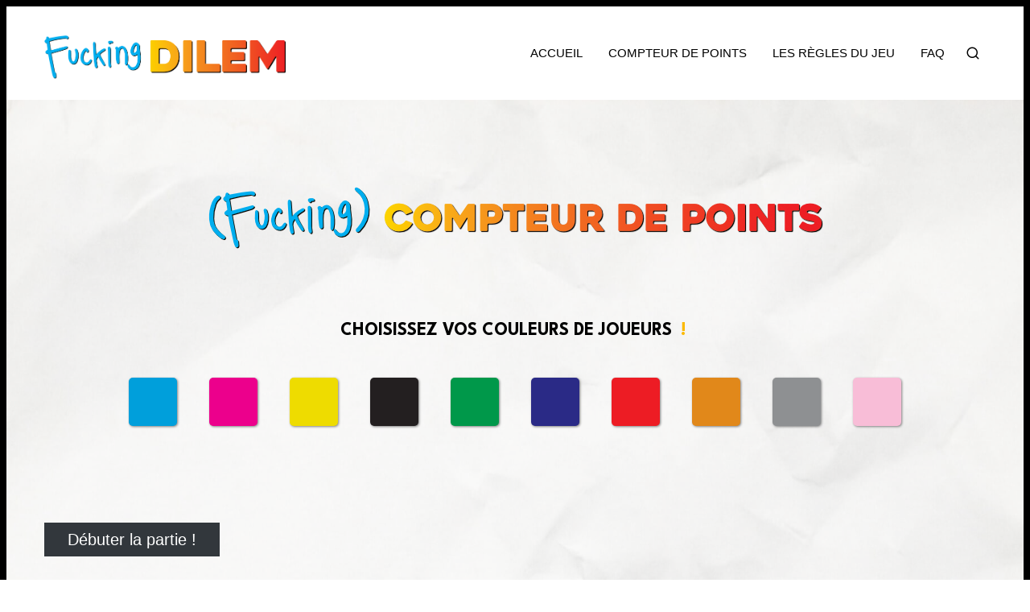

--- FILE ---
content_type: text/html; charset=UTF-8
request_url: https://fucking-dilem.fr/compteur-de-points/
body_size: 20233
content:
<!DOCTYPE html>
<html lang="fr-FR" class="no-js">
<head>
	<meta charset="UTF-8">
	<meta name="viewport" content="width=device-width, initial-scale=1.0">
	<link rel="profile" href="http://gmpg.org/xfn/11">
    
	<!--[if lt IE 9]>
	<script src="https://fucking-dilem.fr/wp-content/themes/fox/js/html5.js"></script>
	<![endif]-->
    
    <script>var et_site_url='https://fucking-dilem.fr';var et_post_id='369';function et_core_page_resource_fallback(a,b){"undefined"===typeof b&&(b=a.sheet.cssRules&&0===a.sheet.cssRules.length);b&&(a.onerror=null,a.onload=null,a.href?a.href=et_site_url+"/?et_core_page_resource="+a.id+et_post_id:a.src&&(a.src=et_site_url+"/?et_core_page_resource="+a.id+et_post_id))}
</script><script>(function(html){html.className = html.className.replace(/\bno-js\b/,'js')})(document.documentElement);</script>
<link rel="dns-prefetch" href="//tracker.wpserveur.net"><meta name='robots' content='index, follow, max-snippet:-1, max-image-preview:large, max-video-preview:-1' />

	<!-- This site is optimized with the Yoast SEO plugin v20.10 - https://yoast.com/wordpress/plugins/seo/ -->
	<title>Compteur de points - Fucking DILEM</title>
	<link rel="canonical" href="https://fucking-dilem.fr/compteur-de-points/" />
	<meta property="og:locale" content="fr_FR" />
	<meta property="og:type" content="article" />
	<meta property="og:title" content="Compteur de points - Fucking DILEM" />
	<meta property="og:description" content="Choisissez vos couleurs de&nbsp;joueurs&nbsp;! + &#8211; + &#8211; + &#8211; + &#8211; + &#8211; + &#8211; + &#8211; + &#8211; + &#8211; + &#8211;" />
	<meta property="og:url" content="https://fucking-dilem.fr/compteur-de-points/" />
	<meta property="og:site_name" content="Fucking DILEM" />
	<meta property="article:modified_time" content="2022-11-16T09:14:14+00:00" />
	<meta property="og:image" content="https://fucking-dilem.fr/wp-content/uploads/2022/11/Logo_compteur-de-points.png" />
	<meta name="twitter:card" content="summary_large_image" />
	<meta name="twitter:label1" content="Durée de lecture estimée" />
	<meta name="twitter:data1" content="4 minutes" />
	<script type="application/ld+json" class="yoast-schema-graph">{"@context":"https://schema.org","@graph":[{"@type":"WebPage","@id":"https://fucking-dilem.fr/compteur-de-points/","url":"https://fucking-dilem.fr/compteur-de-points/","name":"Compteur de points - Fucking DILEM","isPartOf":{"@id":"https://fucking-dilem.fr/#website"},"primaryImageOfPage":{"@id":"https://fucking-dilem.fr/compteur-de-points/#primaryimage"},"image":{"@id":"https://fucking-dilem.fr/compteur-de-points/#primaryimage"},"thumbnailUrl":"https://fucking-dilem.fr/wp-content/uploads/2022/11/Logo_compteur-de-points.png","datePublished":"2022-11-01T15:25:29+00:00","dateModified":"2022-11-16T09:14:14+00:00","inLanguage":"fr-FR","potentialAction":[{"@type":"ReadAction","target":["https://fucking-dilem.fr/compteur-de-points/"]}]},{"@type":"ImageObject","inLanguage":"fr-FR","@id":"https://fucking-dilem.fr/compteur-de-points/#primaryimage","url":"https://fucking-dilem.fr/wp-content/uploads/2022/11/Logo_compteur-de-points.png","contentUrl":"https://fucking-dilem.fr/wp-content/uploads/2022/11/Logo_compteur-de-points.png","width":927,"height":100},{"@type":"WebSite","@id":"https://fucking-dilem.fr/#website","url":"https://fucking-dilem.fr/","name":"Fucking DILEM","description":"Faire des choix vous rendra dingue !                 ","potentialAction":[{"@type":"SearchAction","target":{"@type":"EntryPoint","urlTemplate":"https://fucking-dilem.fr/?s={search_term_string}"},"query-input":"required name=search_term_string"}],"inLanguage":"fr-FR"}]}</script>
	<!-- / Yoast SEO plugin. -->


<meta name="description" content="Choisissez vos couleurs de&nbsp;joueurs&nbsp;! Débuter la partie ! + - + - + - + - + - + - + - + - + - + - Recommencer une nouvelle partie">
<meta name="robots" content="index, follow">
<meta name="googlebot" content="index, follow, max-snippet:-1, max-image-preview:large, max-video-preview:-1">
<meta name="bingbot" content="index, follow, max-snippet:-1, max-image-preview:large, max-video-preview:-1">
<link rel="canonical" href="https://fucking-dilem.fr/compteur-de-points/">
<meta property="og:url" content="https://fucking-dilem.fr/compteur-de-points/">
<meta property="og:site_name" content="Fucking DILEM">
<meta property="og:locale" content="fr_FR">
<meta property="og:type" content="article">
<meta property="article:author" content="">
<meta property="article:publisher" content="">
<meta property="og:title" content="Compteur de points - Fucking DILEM">
<meta property="og:description" content="Choisissez vos couleurs de&nbsp;joueurs&nbsp;! Débuter la partie ! + - + - + - + - + - + - + - + - + - + - Recommencer une nouvelle partie">
<meta property="og:image" content="https://fucking-dilem.fr/wp-content/uploads/2022/11/Logo_compteur-de-points.png">
<meta property="og:image:secure_url" content="https://fucking-dilem.fr/wp-content/uploads/2022/11/Logo_compteur-de-points.png">
<meta property="og:image:width" content="927">
<meta property="og:image:height" content="100">
<meta property="fb:pages" content="">
<meta property="fb:admins" content="">
<meta property="fb:app_id" content="">
<meta name="twitter:card" content="summary">
<meta name="twitter:site" content="">
<meta name="twitter:creator" content="">
<meta name="twitter:title" content="Compteur de points - Fucking DILEM">
<meta name="twitter:description" content="Choisissez vos couleurs de&nbsp;joueurs&nbsp;! Débuter la partie ! + - + - + - + - + - + - + - + - + - + - Recommencer une nouvelle partie">
<meta name="twitter:image" content="https://fucking-dilem.fr/wp-content/uploads/2022/11/Logo_compteur-de-points.png">
<link rel='dns-prefetch' href='//fonts.googleapis.com' />
<link href='https://fonts.gstatic.com' crossorigin rel='preconnect' />
<link rel="alternate" type="application/rss+xml" title="Fucking DILEM &raquo; Flux" href="https://fucking-dilem.fr/feed/" />
<link rel="alternate" type="application/rss+xml" title="Fucking DILEM &raquo; Flux des commentaires" href="https://fucking-dilem.fr/comments/feed/" />
		<!-- This site uses the Google Analytics by MonsterInsights plugin v8.17 - Using Analytics tracking - https://www.monsterinsights.com/ -->
		<!-- Remarque : MonsterInsights n’est actuellement pas configuré sur ce site. Le propriétaire doit authentifier son compte Google Analytics dans les réglages de MonsterInsights.  -->
					<!-- No tracking code set -->
				<!-- / Google Analytics by MonsterInsights -->
		<link rel='stylesheet' id='sbi_styles-css' href='https://fucking-dilem.fr/wp-content/plugins/instagram-feed/css/sbi-styles.min.css' media='all' />
<link rel='stylesheet' id='wp-block-library-css' href='https://fucking-dilem.fr/wp-includes/css/dist/block-library/style.min.css' media='all' />
<link rel='stylesheet' id='classic-theme-styles-css' href='https://fucking-dilem.fr/wp-includes/css/classic-themes.min.css' media='all' />
<style id='global-styles-inline-css'>
body{--wp--preset--color--black: #000000;--wp--preset--color--cyan-bluish-gray: #abb8c3;--wp--preset--color--white: #ffffff;--wp--preset--color--pale-pink: #f78da7;--wp--preset--color--vivid-red: #cf2e2e;--wp--preset--color--luminous-vivid-orange: #ff6900;--wp--preset--color--luminous-vivid-amber: #fcb900;--wp--preset--color--light-green-cyan: #7bdcb5;--wp--preset--color--vivid-green-cyan: #00d084;--wp--preset--color--pale-cyan-blue: #8ed1fc;--wp--preset--color--vivid-cyan-blue: #0693e3;--wp--preset--color--vivid-purple: #9b51e0;--wp--preset--gradient--vivid-cyan-blue-to-vivid-purple: linear-gradient(135deg,rgba(6,147,227,1) 0%,rgb(155,81,224) 100%);--wp--preset--gradient--light-green-cyan-to-vivid-green-cyan: linear-gradient(135deg,rgb(122,220,180) 0%,rgb(0,208,130) 100%);--wp--preset--gradient--luminous-vivid-amber-to-luminous-vivid-orange: linear-gradient(135deg,rgba(252,185,0,1) 0%,rgba(255,105,0,1) 100%);--wp--preset--gradient--luminous-vivid-orange-to-vivid-red: linear-gradient(135deg,rgba(255,105,0,1) 0%,rgb(207,46,46) 100%);--wp--preset--gradient--very-light-gray-to-cyan-bluish-gray: linear-gradient(135deg,rgb(238,238,238) 0%,rgb(169,184,195) 100%);--wp--preset--gradient--cool-to-warm-spectrum: linear-gradient(135deg,rgb(74,234,220) 0%,rgb(151,120,209) 20%,rgb(207,42,186) 40%,rgb(238,44,130) 60%,rgb(251,105,98) 80%,rgb(254,248,76) 100%);--wp--preset--gradient--blush-light-purple: linear-gradient(135deg,rgb(255,206,236) 0%,rgb(152,150,240) 100%);--wp--preset--gradient--blush-bordeaux: linear-gradient(135deg,rgb(254,205,165) 0%,rgb(254,45,45) 50%,rgb(107,0,62) 100%);--wp--preset--gradient--luminous-dusk: linear-gradient(135deg,rgb(255,203,112) 0%,rgb(199,81,192) 50%,rgb(65,88,208) 100%);--wp--preset--gradient--pale-ocean: linear-gradient(135deg,rgb(255,245,203) 0%,rgb(182,227,212) 50%,rgb(51,167,181) 100%);--wp--preset--gradient--electric-grass: linear-gradient(135deg,rgb(202,248,128) 0%,rgb(113,206,126) 100%);--wp--preset--gradient--midnight: linear-gradient(135deg,rgb(2,3,129) 0%,rgb(40,116,252) 100%);--wp--preset--duotone--dark-grayscale: url('#wp-duotone-dark-grayscale');--wp--preset--duotone--grayscale: url('#wp-duotone-grayscale');--wp--preset--duotone--purple-yellow: url('#wp-duotone-purple-yellow');--wp--preset--duotone--blue-red: url('#wp-duotone-blue-red');--wp--preset--duotone--midnight: url('#wp-duotone-midnight');--wp--preset--duotone--magenta-yellow: url('#wp-duotone-magenta-yellow');--wp--preset--duotone--purple-green: url('#wp-duotone-purple-green');--wp--preset--duotone--blue-orange: url('#wp-duotone-blue-orange');--wp--preset--font-size--small: 13px;--wp--preset--font-size--medium: 20px;--wp--preset--font-size--large: 36px;--wp--preset--font-size--x-large: 42px;--wp--preset--spacing--20: 0.44rem;--wp--preset--spacing--30: 0.67rem;--wp--preset--spacing--40: 1rem;--wp--preset--spacing--50: 1.5rem;--wp--preset--spacing--60: 2.25rem;--wp--preset--spacing--70: 3.38rem;--wp--preset--spacing--80: 5.06rem;}:where(.is-layout-flex){gap: 0.5em;}body .is-layout-flow > .alignleft{float: left;margin-inline-start: 0;margin-inline-end: 2em;}body .is-layout-flow > .alignright{float: right;margin-inline-start: 2em;margin-inline-end: 0;}body .is-layout-flow > .aligncenter{margin-left: auto !important;margin-right: auto !important;}body .is-layout-constrained > .alignleft{float: left;margin-inline-start: 0;margin-inline-end: 2em;}body .is-layout-constrained > .alignright{float: right;margin-inline-start: 2em;margin-inline-end: 0;}body .is-layout-constrained > .aligncenter{margin-left: auto !important;margin-right: auto !important;}body .is-layout-constrained > :where(:not(.alignleft):not(.alignright):not(.alignfull)){max-width: var(--wp--style--global--content-size);margin-left: auto !important;margin-right: auto !important;}body .is-layout-constrained > .alignwide{max-width: var(--wp--style--global--wide-size);}body .is-layout-flex{display: flex;}body .is-layout-flex{flex-wrap: wrap;align-items: center;}body .is-layout-flex > *{margin: 0;}:where(.wp-block-columns.is-layout-flex){gap: 2em;}.has-black-color{color: var(--wp--preset--color--black) !important;}.has-cyan-bluish-gray-color{color: var(--wp--preset--color--cyan-bluish-gray) !important;}.has-white-color{color: var(--wp--preset--color--white) !important;}.has-pale-pink-color{color: var(--wp--preset--color--pale-pink) !important;}.has-vivid-red-color{color: var(--wp--preset--color--vivid-red) !important;}.has-luminous-vivid-orange-color{color: var(--wp--preset--color--luminous-vivid-orange) !important;}.has-luminous-vivid-amber-color{color: var(--wp--preset--color--luminous-vivid-amber) !important;}.has-light-green-cyan-color{color: var(--wp--preset--color--light-green-cyan) !important;}.has-vivid-green-cyan-color{color: var(--wp--preset--color--vivid-green-cyan) !important;}.has-pale-cyan-blue-color{color: var(--wp--preset--color--pale-cyan-blue) !important;}.has-vivid-cyan-blue-color{color: var(--wp--preset--color--vivid-cyan-blue) !important;}.has-vivid-purple-color{color: var(--wp--preset--color--vivid-purple) !important;}.has-black-background-color{background-color: var(--wp--preset--color--black) !important;}.has-cyan-bluish-gray-background-color{background-color: var(--wp--preset--color--cyan-bluish-gray) !important;}.has-white-background-color{background-color: var(--wp--preset--color--white) !important;}.has-pale-pink-background-color{background-color: var(--wp--preset--color--pale-pink) !important;}.has-vivid-red-background-color{background-color: var(--wp--preset--color--vivid-red) !important;}.has-luminous-vivid-orange-background-color{background-color: var(--wp--preset--color--luminous-vivid-orange) !important;}.has-luminous-vivid-amber-background-color{background-color: var(--wp--preset--color--luminous-vivid-amber) !important;}.has-light-green-cyan-background-color{background-color: var(--wp--preset--color--light-green-cyan) !important;}.has-vivid-green-cyan-background-color{background-color: var(--wp--preset--color--vivid-green-cyan) !important;}.has-pale-cyan-blue-background-color{background-color: var(--wp--preset--color--pale-cyan-blue) !important;}.has-vivid-cyan-blue-background-color{background-color: var(--wp--preset--color--vivid-cyan-blue) !important;}.has-vivid-purple-background-color{background-color: var(--wp--preset--color--vivid-purple) !important;}.has-black-border-color{border-color: var(--wp--preset--color--black) !important;}.has-cyan-bluish-gray-border-color{border-color: var(--wp--preset--color--cyan-bluish-gray) !important;}.has-white-border-color{border-color: var(--wp--preset--color--white) !important;}.has-pale-pink-border-color{border-color: var(--wp--preset--color--pale-pink) !important;}.has-vivid-red-border-color{border-color: var(--wp--preset--color--vivid-red) !important;}.has-luminous-vivid-orange-border-color{border-color: var(--wp--preset--color--luminous-vivid-orange) !important;}.has-luminous-vivid-amber-border-color{border-color: var(--wp--preset--color--luminous-vivid-amber) !important;}.has-light-green-cyan-border-color{border-color: var(--wp--preset--color--light-green-cyan) !important;}.has-vivid-green-cyan-border-color{border-color: var(--wp--preset--color--vivid-green-cyan) !important;}.has-pale-cyan-blue-border-color{border-color: var(--wp--preset--color--pale-cyan-blue) !important;}.has-vivid-cyan-blue-border-color{border-color: var(--wp--preset--color--vivid-cyan-blue) !important;}.has-vivid-purple-border-color{border-color: var(--wp--preset--color--vivid-purple) !important;}.has-vivid-cyan-blue-to-vivid-purple-gradient-background{background: var(--wp--preset--gradient--vivid-cyan-blue-to-vivid-purple) !important;}.has-light-green-cyan-to-vivid-green-cyan-gradient-background{background: var(--wp--preset--gradient--light-green-cyan-to-vivid-green-cyan) !important;}.has-luminous-vivid-amber-to-luminous-vivid-orange-gradient-background{background: var(--wp--preset--gradient--luminous-vivid-amber-to-luminous-vivid-orange) !important;}.has-luminous-vivid-orange-to-vivid-red-gradient-background{background: var(--wp--preset--gradient--luminous-vivid-orange-to-vivid-red) !important;}.has-very-light-gray-to-cyan-bluish-gray-gradient-background{background: var(--wp--preset--gradient--very-light-gray-to-cyan-bluish-gray) !important;}.has-cool-to-warm-spectrum-gradient-background{background: var(--wp--preset--gradient--cool-to-warm-spectrum) !important;}.has-blush-light-purple-gradient-background{background: var(--wp--preset--gradient--blush-light-purple) !important;}.has-blush-bordeaux-gradient-background{background: var(--wp--preset--gradient--blush-bordeaux) !important;}.has-luminous-dusk-gradient-background{background: var(--wp--preset--gradient--luminous-dusk) !important;}.has-pale-ocean-gradient-background{background: var(--wp--preset--gradient--pale-ocean) !important;}.has-electric-grass-gradient-background{background: var(--wp--preset--gradient--electric-grass) !important;}.has-midnight-gradient-background{background: var(--wp--preset--gradient--midnight) !important;}.has-small-font-size{font-size: var(--wp--preset--font-size--small) !important;}.has-medium-font-size{font-size: var(--wp--preset--font-size--medium) !important;}.has-large-font-size{font-size: var(--wp--preset--font-size--large) !important;}.has-x-large-font-size{font-size: var(--wp--preset--font-size--x-large) !important;}
.wp-block-navigation a:where(:not(.wp-element-button)){color: inherit;}
:where(.wp-block-columns.is-layout-flex){gap: 2em;}
.wp-block-pullquote{font-size: 1.5em;line-height: 1.6;}
</style>
<link rel='stylesheet' id='contact-form-7-css' href='https://fucking-dilem.fr/wp-content/plugins/contact-form-7/includes/css/styles.css' media='all' />
<link rel='stylesheet' id='parent-style-css' href='https://fucking-dilem.fr/wp-content/themes/fox/style.min.css' media='all' />
<link rel='stylesheet' id='wi-fonts-css' href='https://fonts.googleapis.com/css?family=Roboto%3A300%2C400%2C700%7CLeague+Spartan%3A700&#038;display=auto' media='all' />
<link rel='stylesheet' id='style-css' href='https://fucking-dilem.fr/wp-content/themes/fox-child-theme/style.css' media='all' />
<style id='style-inline-css'>
.color-accent,.social-list.style-plain:not(.style-text_color) a:hover,.wi-mainnav ul.menu ul > li:hover > a,
    .wi-mainnav ul.menu ul li.current-menu-item > a,
    .wi-mainnav ul.menu ul li.current-menu-ancestor > a,.related-title a:hover,.pagination-1 a.page-numbers:hover,.pagination-4 a.page-numbers:hover,.page-links > a:hover,.reading-progress-wrapper,.widget_archive a:hover, .widget_nav_menu a:hover, .widget_meta a:hover, .widget_recent_entries a:hover, .widget_categories a:hover, .widget_product_categories a:hover,.tagcloud a:hover,.header-cart a:hover,.woocommerce .star-rating span:before,.null-instagram-feed .clear a:hover,.widget a.readmore:hover{color:#ffcc00}.bg-accent,html .mejs-controls .mejs-time-rail .mejs-time-current,.fox-btn.btn-primary, button.btn-primary, input.btn-primary[type="button"], input.btn-primary[type="reset"], input.btn-primary[type="submit"],.social-list.style-black a:hover,.style--slider-nav-text .flex-direction-nav a:hover, .style--slider-nav-text .slick-nav:hover,.header-cart-icon .num,.post-item-thumbnail:hover .video-indicator-solid,a.more-link:hover,.post-newspaper .related-thumbnail,.pagination-4 span.page-numbers:not(.dots),.review-item.overall .review-score,#respond #submit:hover,.dropcap-color, .style--dropcap-color .enable-dropcap .dropcap-content > p:first-of-type:first-letter, .style--dropcap-color p.has-drop-cap:not(:focus):first-letter,.style--list-widget-3 .fox-post-count,.style--tagcloud-3 .tagcloud a:hover,.blog-widget-small .thumbnail-index,.foxmc-button-primary input[type="submit"],#footer-search .submit:hover,.wpcf7-submit:hover,.woocommerce .widget_price_filter .ui-slider .ui-slider-range,
.woocommerce .widget_price_filter .ui-slider .ui-slider-handle,.woocommerce span.onsale,
.woocommerce ul.products li.product .onsale,.woocommerce #respond input#submit.alt:hover,
.woocommerce a.button.alt:hover,
.woocommerce button.button.alt:hover,
.woocommerce input.button.alt:hover,.woocommerce a.add_to_cart_button:hover,.woocommerce #review_form #respond .form-submit input:hover{background-color:#ffcc00}.review-item.overall .review-score,.partial-content,.style--tagcloud-3 .tagcloud a:hover,.null-instagram-feed .clear a:hover{border-color:#ffcc00}.reading-progress-wrapper::-webkit-progress-value{background-color:#ffcc00}.reading-progress-wrapper::-moz-progress-value{background-color:#ffcc00}.heading-1a .container, .heading-1b .container, .section-heading .line, .heading-5 .heading-inner{border-color:#e5e5e5}.modal-search-wrapper{background-color:#111111}.modal-search-wrapper,.modal-search-wrapper .searchform .s,.modal-search-wrapper .close-modal,.modal-search-wrapper .searchform .submit{color:#ffffff}.sticky-element-height, .header-sticky-element.before-sticky{height:80px}.fox-logo img{width:300px}.wi-mainnav ul.menu > li:hover > a{color:#2186d3}.header-row-nav .container{border-color:#1e73be}.wi-mainnav ul.menu ul > li, .mega-sep{border-color:#000}.footer-col-sep{border-color:#000}.footer-copyright{color:#999999}#backtotop.backtotop-circle, #backtotop.backtotop-square{border-width:0px}#backtotop{color:#ffffff;background-color:#111111;border-color:#000}.single .wi-content{padding-top:0px}.post-content-narrow .narrow-area,.wi-content .narrow-area{width:660px}.share-style-custom a{width:28px}.reading-progress-wrapper{height:2px}a{color:#ffcc00}a:hover{color:#ffd014}textarea,table,td, th,.fox-input,
input[type="color"], input[type="date"], input[type="datetime"], input[type="datetime-local"], input[type="email"], input[type="month"], input[type="number"], input[type="password"], input[type="search"], input[type="tel"], input[type="text"], input[type="time"], input[type="url"], input[type="week"], input:not([type]), textarea,select,.fox-slider-rich,.style--tag-block .fox-term-list a,.header-sticky-element.before-sticky,.post-sep,.blog-related,.blog-related .line,.post-list-sep,.article-small,
.article-tall,.article-small-list,.pagination-1 .pagination-inner,.toparea > .container,.single-heading,.single-heading span:before, .single-heading span:after,.authorbox-simple,.post-nav-simple,#posts-small-heading,.commentlist li + li > .comment-body,.commentlist ul.children,.hero-meta .header-main,.widget,.widget_archive ul, .widget_nav_menu ul, .widget_meta ul, .widget_recent_entries ul, .widget_categories ul, .widget_product_categories ul,.widget_archive li, .widget_nav_menu li, .widget_meta li, .widget_recent_entries li, .widget_categories li, .widget_product_categories li,#footer-widgets,#footer-bottom,#backtotop,.offcanvas-nav li + li > a,.woocommerce div.product .woocommerce-tabs ul.tabs:before,.woocommerce div.product .woocommerce-tabs ul.tabs li a,.products.related > h2,
.products.upsells > h2,
.cross-sells > h2,.woocommerce table.shop_table,#add_payment_method table.cart td.actions .coupon .input-text, .woocommerce-cart table.cart td.actions .coupon .input-text, .woocommerce-checkout table.cart td.actions .coupon .input-text,.woocommerce-MyAccount-navigation ul li + li{border-color:#000}.fox-input, input[type="color"], input[type="date"], input[type="datetime"], input[type="datetime-local"], input[type="email"], input[type="month"], input[type="number"], input[type="password"], input[type="search"], input[type="tel"], input[type="text"], input[type="time"], input[type="url"], input[type="week"], input:not([type]), textarea{color:#999999;background-color:#eaeaea}.fox-input:focus, input[type="color"]:focus, input[type="date"]:focus, input[type="datetime"]:focus, input[type="datetime-local"]:focus, input[type="email"]:focus, input[type="month"]:focus, input[type="number"]:focus, input[type="password"]:focus, input[type="search"]:focus, input[type="tel"]:focus, input[type="text"]:focus, input[type="time"]:focus, input[type="url"]:focus, input[type="week"]:focus, input:not([type]):focus, textarea:focus{color:#111111;background-color:#e0e0e0}.widget-title{color:#ffffff;background-color:#000000;text-align:center}.wi-dropcap,.enable-dropcap .dropcap-content > p:first-of-type:first-letter, p.has-drop-cap:not(:focus):first-letter{font-weight:700}.wp-caption-text, .post-thumbnail-standard figcaption, .wp-block-image figcaption, .blocks-gallery-caption{color:#999999}.wi-titlebar{background-color:#000000}.archive-title, .archive-description, .titlebar-user{color:#ffffff}.post-item-title a:hover{text-decoration:none}.standalone-categories a{color:#111111}.categories-solid a{background-color:#ffcc00}.single-heading{text-align:left}.offcanvas-nav li,.offcanvas-element.social-list,.offcanvas-sidebar,.offcanvas-search{padding-left:16px;padding-right:16px}body .elementor-section.elementor-section-boxed>.elementor-container{max-width:1210px}@media (min-width: 1200px) {.container,.cool-thumbnail-size-big .post-thumbnail{width:1170px}body.layout-boxed .wi-wrapper{width:1230px}}@media (min-width:1024px) {.secondary, .section-secondary{width:280px}.has-sidebar .primary, .section-has-sidebar .section-primary, .section-sep{width:calc(100% - 280px)}}body,.font-body,.fox-btn,button,input[type="button"],input[type="reset"],input[type="submit"],.post-item-subtitle,body.single:not(.elementor-page) .entry-content,body.page:not(.elementor-page) .entry-content,.article-big .readmore,.fox-input,input[type="color"],input[type="date"],input[type="datetime"],input[type="datetime-local"],input[type="email"],input[type="month"],input[type="number"],input[type="password"],input[type="search"],input[type="tel"],input[type="text"],input[type="time"],input[type="url"],input[type="week"],input:not([type]),textarea,.wi-dropcap,.enable-dropcap .dropcap-content > p:first-of-type:first-letter,p.has-drop-cap:not(:focus):first-letter,.wp-caption-text,.post-thumbnail-standard figcaption,.wp-block-image figcaption,.blocks-gallery-caption,.footer-copyright{font-family:"Roboto",sans-serif}.font-heading,h1,h2,h3,h4,h5,h6,.wp-block-quote.is-large cite,.wp-block-quote.is-style-large cite,.fox-term-list,.wp-block-cover-text,.title-label,.thumbnail-view,.post-item-meta,.standalone-categories,.readmore,a.more-link,.post-big a.more-link,.style--slider-navtext .flex-direction-nav a,.min-logo-text,.page-links-container,.authorbox-nav,.post-navigation .post-title,.review-criterion,.review-score,.review-text,.commentlist .fn,.reply a,.widget_archive,.widget_nav_menu,.widget_meta,.widget_recent_entries,.widget_categories,.widget_product_categories,.widget_rss > ul a.rsswidget,.widget_rss > ul > li > cite,.widget_recent_comments,#backtotop,.view-count,.tagcloud,.woocommerce span.onsale,.woocommerce ul.products li.product .onsale,.woocommerce #respond input#submit,.woocommerce a.button,.woocommerce button.button,.woocommerce input.button,.woocommerce a.added_to_cart,.woocommerce nav.woocommerce-pagination ul,.woocommerce div.product p.price,.woocommerce div.product span.price,.woocommerce div.product .woocommerce-tabs ul.tabs li a,.woocommerce #reviews #comments ol.commentlist li .comment-text p.meta,.woocommerce table.shop_table th,.woocommerce table.shop_table td.product-name a,.fox-logo,.mobile-logo-text,.slogan,.post-item-title,.archive-title,.single .post-item-title.post-title,.page-title,.single-heading,.widget-title,.section-heading h2,.fox-heading .heading-title-main,blockquote{font-family:"League Spartan",sans-serif}.wi-mainnav ul.menu > li > a,.footer-bottom .widget_nav_menu,#footernav,.offcanvas-nav,.wi-mainnav ul.menu ul,.header-builder .widget_nav_menu  ul.menu ul,.footer-bottom .widget_nav_menu a,#footernav a{font-family:"Helvetica Neue",sans-serif}::-moz-selection {background:#ffcc00;color:#111111;}::selection {background:#ffcc00;color:#111111;}.fox-logo{margin-top:20px;margin-bottom:10px}#footer-bottom{padding-top:20px;padding-bottom:20px}#titlebar .container{border-top-color:#000;border-bottom-color:#000}.single-header .container{border-color:#cccccc;border-style:solid}body.layout-boxed .wi-wrapper, body.layout-wide{border-top-width:8px;border-right-width:8px;border-bottom-width:8px;border-left-width:8px;border-color:#000000}.wi-mainnav ul.menu ul{border-color:#000000;border-width:1px;border-style:solid}.widget-title{margin-bottom:16px;padding-top:4px;padding-bottom:4px;padding-left:0px;padding-right:0px}blockquote{border-top-width:2px;border-bottom-width:2px}body, .font-body{font-size:16px;font-weight:300;font-style:normal;text-transform:none;letter-spacing:0px;line-height:1.5}h2, h1, h3, h4, h5, h6{font-weight:700;text-transform:uppercase;letter-spacing:0px;line-height:1.3}h2{font-size:2.0625em;font-style:normal}h3{font-size:1.625em;font-style:normal}h4{font-size:1.25em;font-style:normal}.fox-logo, .min-logo-text, .mobile-logo-text{font-size:32px;font-weight:600;font-style:normal;text-transform:uppercase;letter-spacing:0px;line-height:32px}.slogan{font-size:0.8125em;font-weight:300;letter-spacing:8px}.wi-mainnav ul.menu > li > a, .footer-bottom .widget_nav_menu, #footernav, .offcanvas-nav{font-size:15px;font-weight:500;text-transform:uppercase}.wi-mainnav ul.menu ul, .header-builder .widget_nav_menu  ul.menu ul{font-size:11px;font-weight:400;text-transform:uppercase;letter-spacing:2px}.post-item-title{font-style:normal}.post-item-meta{font-size:11px;font-weight:normal;text-transform:uppercase;letter-spacing:1.5px}.standalone-categories{font-size:12px;font-weight:400;font-style:normal;text-transform:uppercase}.archive-title{font-style:normal}.single .post-item-title.post-title, .page-title{font-size:3em;font-weight:300;font-style:normal}.post-item-subtitle{font-size:16px;font-weight:300;font-style:normal;text-transform:uppercase}body.single:not(.elementor-page) .entry-content, body.page:not(.elementor-page) .entry-content{font-size:18px;font-style:normal}.single-heading{font-weight:300;text-transform:uppercase;letter-spacing:6px}.widget-title{font-size:12px;font-weight:normal;text-transform:uppercase;letter-spacing:8px}.section-heading h2, .fox-heading .heading-title-main{font-weight:700;font-style:normal;letter-spacing:0px}.fox-btn, button, input[type="button"], input[type="reset"], input[type="submit"], .article-big .readmore{font-size:13px;text-transform:uppercase;letter-spacing:1px}.fox-input, input[type="color"], input[type="date"], input[type="datetime"], input[type="datetime-local"], input[type="email"], input[type="month"], input[type="number"], input[type="password"], input[type="search"], input[type="tel"], input[type="text"], input[type="time"], input[type="url"], input[type="week"], input:not([type]), textarea{font-size:11px;font-style:normal;text-transform:uppercase;letter-spacing:1px}blockquote{font-weight:200;font-style:normal;text-transform:uppercase}.wi-dropcap,.enable-dropcap .dropcap-content > p:first-of-type:first-letter, p.has-drop-cap:not(:focus):first-letter{font-style:normal}.wp-caption-text, .post-thumbnail-standard figcaption, .wp-block-image figcaption, .blocks-gallery-caption{font-size:13px;font-style:normal}.footer-copyright{font-size:13px;font-weight:400;font-style:normal}.footer-bottom .widget_nav_menu a, #footernav a{font-size:11px;font-style:normal;text-transform:uppercase;letter-spacing:1px}.offcanvas-nav{font-size:16px;text-transform:uppercase;letter-spacing:1px}@media only screen and (max-width: 1023px){.fox-logo, .min-logo-text, .mobile-logo-text{font-size:24px}.single .post-item-title.post-title, .page-title{font-size:2em}}@media only screen and (max-width: 567px){body, .font-body{font-size:14px}.fox-logo, .min-logo-text, .mobile-logo-text{font-size:20px}.single .post-item-title.post-title, .page-title{font-size:1.8em}body.single:not(.elementor-page) .entry-content, body.page:not(.elementor-page) .entry-content{font-size:16px}}
</style>
<script src='https://fucking-dilem.fr/wp-includes/js/jquery/jquery.min.js' id='jquery-core-js'></script>
<script src='https://fucking-dilem.fr/wp-includes/js/jquery/jquery-migrate.min.js' id='jquery-migrate-js'></script>
<link rel="https://api.w.org/" href="https://fucking-dilem.fr/wp-json/" /><link rel="alternate" type="application/json" href="https://fucking-dilem.fr/wp-json/wp/v2/pages/369" /><link rel='shortlink' href='https://fucking-dilem.fr/?p=369' />
<link rel="alternate" type="application/json+oembed" href="https://fucking-dilem.fr/wp-json/oembed/1.0/embed?url=https%3A%2F%2Ffucking-dilem.fr%2Fcompteur-de-points%2F" />
<link rel="alternate" type="text/xml+oembed" href="https://fucking-dilem.fr/wp-json/oembed/1.0/embed?url=https%3A%2F%2Ffucking-dilem.fr%2Fcompteur-de-points%2F&#038;format=xml" />
        <style>
            #wp-admin-bar-wps-link > a:before {
                content: url('https://www.wpserveur.net/wp-content/themes/wpserveur/img/WP.svg');
                width: 24px;
            }
        </style>
		<!-- TikTok PIXEL -->
<script>
                !function (w, d, t) {
                  w.TiktokAnalyticsObject=t;var ttq=w[t]=w[t]||[];ttq.methods=["page","track","identify","instances","debug","on","off","once","ready","alias","group","enableCookie","disableCookie"],ttq.setAndDefer=function(t,e){t[e]=function(){t.push([e].concat(Array.prototype.slice.call(arguments,0)))}};for(var i=0;i<ttq.methods.length;i++)ttq.setAndDefer(ttq,ttq.methods[i]);ttq.instance=function(t){for(var e=ttq._i[t]||[],n=0;n<ttq.methods.length;n++
)ttq.setAndDefer(e,ttq.methods[n]);return e},ttq.load=function(e,n){var i="https://analytics.tiktok.com/i18n/pixel/events.js";ttq._i=ttq._i||{},ttq._i[e]=[],ttq._i[e]._u=i,ttq._t=ttq._t||{},ttq._t[e]=+new Date,ttq._o=ttq._o||{},ttq._o[e]=n||{};n=document.createElement("script");n.type="text/javascript",n.async=!0,n.src=i+"?sdkid="+e+"&lib="+t;e=document.getElementsByTagName("script")[0];e.parentNode.insertBefore(n,e)};
                
                  ttq.load('CINS84JC77U75BD51I1G');
                  ttq.page();
                }(window, document, 'ttq');
        </script><link rel="preload" href="https://fucking-dilem.fr/wp-content/plugins/bloom/core/admin/fonts/modules.ttf" as="font" crossorigin="anonymous"><link rel="icon" href="https://fucking-dilem.fr/wp-content/uploads/2022/10/cropped-icone-site-32x32.png" sizes="32x32" />
<link rel="icon" href="https://fucking-dilem.fr/wp-content/uploads/2022/10/cropped-icone-site-192x192.png" sizes="192x192" />
<link rel="apple-touch-icon" href="https://fucking-dilem.fr/wp-content/uploads/2022/10/cropped-icone-site-180x180.png" />
<meta name="msapplication-TileImage" content="https://fucking-dilem.fr/wp-content/uploads/2022/10/cropped-icone-site-270x270.png" />
		<style id="wp-custom-css">
			/* = Trek12 flags = */
/* ombrage namaste flags */
.Nflag figure img {padding:5px;}
.Nflag figure img {filter: drop-shadow(0px 0px 5px #ccc);}
.NflagLarge figure img {filter: drop-shadow(0px 0px 10px #ccc)!important;}
.Nflag figure a:hover {filter: drop-shadow(0px 0px 0px #aaa);
}
/* flag 3 par ligne mobile */
@media (max-width:600px) {.x3mobile figure {width: calc(30% - var(--wp--style--unstable-gallery-gap, 16px)/2)!important;}}

/* decalage div */
@media (min-width:782px) {.layout6-sub {
	margin-top:max(-200px,-15vw)!important;}}
/* ==== CUSTOM CLASS ==== */
/* masqué sur mobile */
@media (max-width:600px) {
	.nonmobile {display:none;}
}
/* masqué sur tablette/ordi */
@media (min-width:601px) {
	.mobile {display:none;}
}
/* bottom img touche footer */
div.img_basdepage figure.alignright, div.img_basdepage figure.alignleft {margin-bottom:0px!important;}

@media (max-width: 600px) {
div.img_basdepage figure.alignleft img, div.img_basdepage figure.alignright img, .img_basdepage {margin-bottom:-112px!important;}
}
@media (min-width: 601px) and (max-width: 840px) {
div.img_basdepage figure.alignleft img, div.img_basdepage figure.alignright img, .img_basdepage {margin-bottom:-122px!important;}
}
@media (min-width:841px) {
div.img_basdepage figure.alignleft img, div.img_basdepage figure.alignright img, .img_basdepage {margin-bottom:-142px!important;}
}*/

/* desactiver couleur lien */
.blacklink, .blacklink a {color:black!important;}
.graylink, .graylink a {color:#666!important;}
.nounderline, .nounderline a {text-decoration:none!important;}

/* == WP custom button == */
button:hover, .wp-block-button__link:hover {color:black; background:#ffcc00;
border: default solid black; box-shadow: 2px 2px 2px 0 rgba(0, 0, 0, 0.8);}
.wp-block-button__link {font-family: "Oswald",sans-serif; padding:calc(.2em + 2px) calc(1.333em + 2px)!important;
}

/* ===== pll switcher ===== */
.pll-parent-menu-item {width: 60px;}
.pll-parent-menu-item>a>img, .pll-parent-menu-item>ul>li>a>img {margin: 0 0 5px 0;}
.menu .pll-parent-menu-item>ul {width: 46px!important;}
.pll-parent-menu-item>.sf-with-ul::after {display: none;}
li .lang-item-press, li .lang-item-pro {display: none;}

#menu-primary .pll-parent-menu-item ul a {border:none; padding:0;}
#menu-primary .pll-parent-menu-item ul {margin-top:-10px;}
#menu-primary .pll-parent-menu-item .indicator {
	position:absolute;
	top: 3px;
	left:30px;
}

/* ===== mega menu ===== */
/* bordures & ombre */
.wi-mainnav ul.menu ul {border: 1px solid #f1f1f1;}
.wi-mainnav ul.menu ul>li {border: 0px solid #fafafa;
}
.wi-mainnav .mega .sub-menu {
	box-shadow: 0 2px 40px 0 rgba(0, 0, 0, 0.1);
}
/* décalage */
html:not(:lang(en-GB)) .wi-mainnav .mega .sub-menu {
	transform: translate(-195px);
}
html:not(:lang(en-GB)) .wi-mainnav .mega .sub-menu li ul  {transform: translate(0px);}

/* ===== ReCAPTCHA CF7 ===== */
/* hide if no cf7 form */
body:not(:has(.wpcf7)) .grecaptcha-badge {
	display:none;
}
/* au dessus du scroll to top */
.grecaptcha-badge {
	bottom:80px!important;
	z-index:1000;
}

/* === MAILCHIMP fields === */
.MClang {	color: #555; font-size:0.9em; margin-top:15px;}
.MClang>p:first-child {display:inline-block;}
.MClang>label {margin-left:10px;}

.foxmc-heading {display:inline-block;}
.MCform p {display:inline-block; width:45%;}
.MCform p:first-child{width:30%;}
.MCform p:last-child{width:20%;}
.MCform .button:hover {
	box-shadow: 1px 1px 2px 0 rgba(0, 0, 0, 0.8);}

@media (max-width: 768px) {
.foxmc-heading {display:block;}
.MCform p {display:inline-block; width:100%;}
.MCform p:first-child{width:100%;}
.MCform p:last-child{width:100%;}
.foxmc-title i {display:block;}
}

/* === dropcap réduit === */
.dropcap-color, .style--dropcap-color .enable-dropcap .dropcap-content>p:first-of-type:first-letter, .style--dropcap-color p.has-drop-cap:not(:focus):first-letter {
	width: 24px;
	height: 24px;
	line-height: 18px;
	font-size: 1.8em;
	margin: 2px 10px 0px 0px;
}

/* === strong testimonials === */
/* style de base */
.wpmtst-testimonial {border:none!important;}

.wpmtst-testimonial-image {margin-right:1.5em!important;}
.wpmtst-testimonial-image img {
border-radius:50%;
width: 120px!important;
}

.wpmtst-testimonial-content {position:relative;}
.wpmtst-testimonial-content p:first-of-type {padding-top:5px!important;
color:#666;}

.wpmtst-testimonial-field.testimonial-name {
color:black;
	font-family: "Roboto",sans-serif;
	font-size: 16px;
	font-weight: 300;
	font-style: normal;
	text-transform: uppercase;
}

.wpmtst-testimonial-field.testimonial-company a {
	color: #111;
	background: #ffcc00;
	padding: 2px 4px;
	font-size: 14px;
	font-weight: 400;
	font-style: normal;
	text-transform: uppercase;
	font-family: "Oswald",sans-serif;
}
	.wpmtst-testimonial-field.testimonial-company a:hover {cursor:pointer!important;}

/* guillemets */
.wpmtst-testimonial-content::after {
	content:"";
	position:absolute;
	opacity: .05;
	width:100px;
	height:60px;
	top:-20px;
	right:-20px;
	transform:rotate(180deg);
background: url(../../../wp-content/themes/fox/images/quote2.webp) center center no-repeat;
background-size: 100%;
}
.strong-view.no-quotes .wpmtst-testimonial-content::after {
	content:none!important;}

/* namastelanding ombre inset */
.strong-view.slider-mode-vertical {position:relative;}
.strong-view.slider-mode-vertical::after {
	content:"";
	position:absolute;
	width:100%;
	height:100%;
	top:0;
	box-shadow: inset 0 0 20px 25px white;
}


/* = T12A - CONTENU CACHE = */
#BASE1 {display:none;}
#BASE2 {display:none;}
#BASEC {display:none;}
#env1 {display:none;}
#env2 {display:none;}
#coffre {display:none;}
#envA1 {display:none;}
#envB1 {display:none;}
#envB2 {display:none;}
#envC1 {display:none;}		</style>
		
<style id="color-preview"></style>

            
</head>

<body class="page-template-default page page-id-369 et_bloom no-sidebar masthead-mobile-fixed fox-theme lightmode layout-wide style--dropcap-default dropcap-style-default style--dropcap-font-body style--tag-block style--list-widget-1 style--tagcloud-1 style--blockquote-has-icon style--blockquote-icon-2 style--blockquote-icon-position-overlap style--single-heading-border_around style--link-3 body-sticky-sidebar" itemscope itemtype="https://schema.org/WebPage">
    
    <svg xmlns="http://www.w3.org/2000/svg" viewBox="0 0 0 0" width="0" height="0" focusable="false" role="none" style="visibility: hidden; position: absolute; left: -9999px; overflow: hidden;" ><defs><filter id="wp-duotone-dark-grayscale"><feColorMatrix color-interpolation-filters="sRGB" type="matrix" values=" .299 .587 .114 0 0 .299 .587 .114 0 0 .299 .587 .114 0 0 .299 .587 .114 0 0 " /><feComponentTransfer color-interpolation-filters="sRGB" ><feFuncR type="table" tableValues="0 0.49803921568627" /><feFuncG type="table" tableValues="0 0.49803921568627" /><feFuncB type="table" tableValues="0 0.49803921568627" /><feFuncA type="table" tableValues="1 1" /></feComponentTransfer><feComposite in2="SourceGraphic" operator="in" /></filter></defs></svg><svg xmlns="http://www.w3.org/2000/svg" viewBox="0 0 0 0" width="0" height="0" focusable="false" role="none" style="visibility: hidden; position: absolute; left: -9999px; overflow: hidden;" ><defs><filter id="wp-duotone-grayscale"><feColorMatrix color-interpolation-filters="sRGB" type="matrix" values=" .299 .587 .114 0 0 .299 .587 .114 0 0 .299 .587 .114 0 0 .299 .587 .114 0 0 " /><feComponentTransfer color-interpolation-filters="sRGB" ><feFuncR type="table" tableValues="0 1" /><feFuncG type="table" tableValues="0 1" /><feFuncB type="table" tableValues="0 1" /><feFuncA type="table" tableValues="1 1" /></feComponentTransfer><feComposite in2="SourceGraphic" operator="in" /></filter></defs></svg><svg xmlns="http://www.w3.org/2000/svg" viewBox="0 0 0 0" width="0" height="0" focusable="false" role="none" style="visibility: hidden; position: absolute; left: -9999px; overflow: hidden;" ><defs><filter id="wp-duotone-purple-yellow"><feColorMatrix color-interpolation-filters="sRGB" type="matrix" values=" .299 .587 .114 0 0 .299 .587 .114 0 0 .299 .587 .114 0 0 .299 .587 .114 0 0 " /><feComponentTransfer color-interpolation-filters="sRGB" ><feFuncR type="table" tableValues="0.54901960784314 0.98823529411765" /><feFuncG type="table" tableValues="0 1" /><feFuncB type="table" tableValues="0.71764705882353 0.25490196078431" /><feFuncA type="table" tableValues="1 1" /></feComponentTransfer><feComposite in2="SourceGraphic" operator="in" /></filter></defs></svg><svg xmlns="http://www.w3.org/2000/svg" viewBox="0 0 0 0" width="0" height="0" focusable="false" role="none" style="visibility: hidden; position: absolute; left: -9999px; overflow: hidden;" ><defs><filter id="wp-duotone-blue-red"><feColorMatrix color-interpolation-filters="sRGB" type="matrix" values=" .299 .587 .114 0 0 .299 .587 .114 0 0 .299 .587 .114 0 0 .299 .587 .114 0 0 " /><feComponentTransfer color-interpolation-filters="sRGB" ><feFuncR type="table" tableValues="0 1" /><feFuncG type="table" tableValues="0 0.27843137254902" /><feFuncB type="table" tableValues="0.5921568627451 0.27843137254902" /><feFuncA type="table" tableValues="1 1" /></feComponentTransfer><feComposite in2="SourceGraphic" operator="in" /></filter></defs></svg><svg xmlns="http://www.w3.org/2000/svg" viewBox="0 0 0 0" width="0" height="0" focusable="false" role="none" style="visibility: hidden; position: absolute; left: -9999px; overflow: hidden;" ><defs><filter id="wp-duotone-midnight"><feColorMatrix color-interpolation-filters="sRGB" type="matrix" values=" .299 .587 .114 0 0 .299 .587 .114 0 0 .299 .587 .114 0 0 .299 .587 .114 0 0 " /><feComponentTransfer color-interpolation-filters="sRGB" ><feFuncR type="table" tableValues="0 0" /><feFuncG type="table" tableValues="0 0.64705882352941" /><feFuncB type="table" tableValues="0 1" /><feFuncA type="table" tableValues="1 1" /></feComponentTransfer><feComposite in2="SourceGraphic" operator="in" /></filter></defs></svg><svg xmlns="http://www.w3.org/2000/svg" viewBox="0 0 0 0" width="0" height="0" focusable="false" role="none" style="visibility: hidden; position: absolute; left: -9999px; overflow: hidden;" ><defs><filter id="wp-duotone-magenta-yellow"><feColorMatrix color-interpolation-filters="sRGB" type="matrix" values=" .299 .587 .114 0 0 .299 .587 .114 0 0 .299 .587 .114 0 0 .299 .587 .114 0 0 " /><feComponentTransfer color-interpolation-filters="sRGB" ><feFuncR type="table" tableValues="0.78039215686275 1" /><feFuncG type="table" tableValues="0 0.94901960784314" /><feFuncB type="table" tableValues="0.35294117647059 0.47058823529412" /><feFuncA type="table" tableValues="1 1" /></feComponentTransfer><feComposite in2="SourceGraphic" operator="in" /></filter></defs></svg><svg xmlns="http://www.w3.org/2000/svg" viewBox="0 0 0 0" width="0" height="0" focusable="false" role="none" style="visibility: hidden; position: absolute; left: -9999px; overflow: hidden;" ><defs><filter id="wp-duotone-purple-green"><feColorMatrix color-interpolation-filters="sRGB" type="matrix" values=" .299 .587 .114 0 0 .299 .587 .114 0 0 .299 .587 .114 0 0 .299 .587 .114 0 0 " /><feComponentTransfer color-interpolation-filters="sRGB" ><feFuncR type="table" tableValues="0.65098039215686 0.40392156862745" /><feFuncG type="table" tableValues="0 1" /><feFuncB type="table" tableValues="0.44705882352941 0.4" /><feFuncA type="table" tableValues="1 1" /></feComponentTransfer><feComposite in2="SourceGraphic" operator="in" /></filter></defs></svg><svg xmlns="http://www.w3.org/2000/svg" viewBox="0 0 0 0" width="0" height="0" focusable="false" role="none" style="visibility: hidden; position: absolute; left: -9999px; overflow: hidden;" ><defs><filter id="wp-duotone-blue-orange"><feColorMatrix color-interpolation-filters="sRGB" type="matrix" values=" .299 .587 .114 0 0 .299 .587 .114 0 0 .299 .587 .114 0 0 .299 .587 .114 0 0 " /><feComponentTransfer color-interpolation-filters="sRGB" ><feFuncR type="table" tableValues="0.098039215686275 1" /><feFuncG type="table" tableValues="0 0.66274509803922" /><feFuncB type="table" tableValues="0.84705882352941 0.41960784313725" /><feFuncA type="table" tableValues="1 1" /></feComponentTransfer><feComposite in2="SourceGraphic" operator="in" /></filter></defs></svg>    
        
    <div id="wi-all" class="fox-outer-wrapper fox-all wi-all">

        
        <div id="wi-wrapper" class="fox-wrapper wi-wrapper">

            <div class="wi-container">

                
                
<header id="masthead" class="site-header header-classic header-sticky-style-shadow submenu-light" itemscope itemtype="https://schema.org/WPHeader">
    
    <div id="masthead-mobile-height"></div>

    
<div class="header-container header-inline">



<div class="row-nav-light row-nav-style-active-4 header-classic-row header-row-flex header-sticky-element header-row-common header-row-nav">

    <div class="container">

        <div class="header-row-part header-row-left">

            
    <div id="logo-area" class="fox-logo-area fox-header-logo site-branding">
        
        <div id="wi-logo" class="fox-logo-container">
            
            <h1 class="wi-logo-main fox-logo logo-type-image" id="site-logo">                
                <a href="https://fucking-dilem.fr/" rel="home">
                    
                    <img src="https://fucking-dilem.fr/wp-content/uploads/2022/10/FR_Logo_long_FD.png" alt="Logo" class="main-img-logo" />                    
                </a>
                
            </h1>
        </div><!-- .fox-logo-container -->

        
    </div><!-- #logo-area -->

                
        </div><!-- .header-row-part -->
        
        <div class="header-row-part header-row-right">
            
            
    <nav id="wi-mainnav" class="navigation-ele wi-mainnav" role="navigation" itemscope itemtype="https://schema.org/SiteNavigationElement">
        
        <div class="menu style-indicator-plus"><ul id="menu-primary" class="menu"><li id="menu-item-469" class="menu-item menu-item-type-custom menu-item-object-custom menu-item-home menu-item-469"><a href="https://fucking-dilem.fr">Accueil</a></li>
<li id="menu-item-510" class="menu-item menu-item-type-post_type menu-item-object-page menu-item-510"><a href="https://fucking-dilem.fr/scores/">Compteur de points</a></li>
<li id="menu-item-456" class="menu-item menu-item-type-post_type menu-item-object-page menu-item-456"><a href="https://fucking-dilem.fr/les-regles-du-jeu/">Les règles du Jeu</a></li>
<li id="menu-item-455" class="menu-item menu-item-type-post_type menu-item-object-page menu-item-455"><a href="https://fucking-dilem.fr/faq/">FAQ</a></li>
</ul></div>        
    </nav><!-- #wi-mainnav -->

    

<div class="social-list header-social style-plain shape-circle align-center icon-size-medium icon-spacing-small style-none" id="social-id-696d9785c1330">
    
    <ul>
    
            
    </ul>
    
</div><!-- .social-list -->


<div class="header-search-wrapper header-search-modal">
    
    <span class="search-btn search-btn-modal">
        <i class="feather-search"></i>    </span>
    
    <div class="modal-search-wrapper modal-showing-fade">
        
        <div class="container">
            
            <div class="modal-search-container">
    
                <div class="searchform">
    
    <form role="search" method="get" action="https://fucking-dilem.fr/" itemprop="potentialAction" itemscope itemtype="https://schema.org/SearchAction" class="form">
        
        <input type="text" name="s" class="s search-field" value="" placeholder="Type &amp; hit enter" />
        
        <button class="submit" role="button" title="Go">
            
            <i class="feather-search"></i>            
        </button>
        
    </form><!-- .form -->
    
</div><!-- .searchform -->                
                                
            </div><!-- .modal-search-container -->
            
        </div><!-- .header-search-form -->
        
        <span class="close-modal"><i class="feather-x"></i></span>
    
    </div><!-- .modal-search-wrapper -->
    
</div><!-- .header-search-wrapper -->

            
                        
        </div><!-- .header-row-part -->

    </div><!-- .container -->
    
    
</div><!-- .main-header -->
    
    
</div><!-- .header-container -->    
</header><!-- #masthead -->
<div id="masthead-mobile" class="masthead-mobile">
    
    <div class="container">
        
        <div class="masthead-mobile-left masthead-mobile-part">
            
            
    <a class="toggle-menu hamburger hamburger-btn">
        <span class="hamburger-open-icon"><i class="feather-menu ic-hamburger"></i></span>        <span class="hamburger-close-icon"><i class="feather-x"></i></span>    </a>

            
                        
        </div><!-- .masthead-mobile-part -->
    
        
<h4 id="mobile-logo" class="mobile-logo mobile-logo-image">
    
    <a href="https://fucking-dilem.fr/" rel="home">

                
        
        <img src="https://fucking-dilem.fr/wp-content/uploads/2022/10/FR_Logo_long_FD.png" alt="Logo" />
        
    </a>
    
</h4><!-- .mobile-logo -->

            
        <div class="masthead-mobile-right masthead-mobile-part">
        
                        
        </div><!-- .masthead-mobile-part -->
    
    </div><!-- .container -->
    
    <div class="masthead-mobile-bg"></div>

</div><!-- #masthead-mobile -->
    
    
                <div id="wi-main" class="wi-main fox-main">
<article id="wi-content" class="wi-content wi-page single-style-1 post-369 page type-page status-publish hentry" itemscope itemtype="https://schema.org/CreativeWork">
    
    <div class="single-big-section single-big-section-content">
        
        <div class="container">

            <div id="primary" class="primary content-area">

                <div class="theiaStickySidebar">

                                                                
<div class="single-body single-section">
    
    <div class="single-section single-main-content allow-stretch-full enable-dropcap">
        
                
        <div class="entry-container">
            
            <div class="content-main">
            
                <div class="dropcap-content columnable-content entry-content single-component">

                    
<!-- CSS -->

<style type="text/css">

:root { --c1: #009FDB; --c2: #EC008C; --c3: #EEDC00; --c4: #231F20; --c5: #00984A; --c6: #2A2A86; --c7: #ED1C24; --c8: #E1881A; --c9: #8E9092; --c10: #F8BDD7; --highlight: gold;
}

.wi-main {
  background-image: linear-gradient(to bottom, rgba(255,255,255,0.6), rgba(255,255,255,0.6)), url("https://lumberjacks-studio.com/wp-content/uploads/2022/10/background-optim-scaled-1-scaled.jpg")!important;
  background-size: cover!important;
  min-height:100vh;
}

.player-counters h3 {
  font-size: 3em;
  font-style: normal;
  font-weight: 400;
  text-transform: uppercase;
  line-height: 1.6;
  font-family: "Oswald", sans-serif;
  margin: 20px auto;
}

/* ----- containers flex ----- */
.player-colors,
.player-counters {
  display: flex;
  flex-wrap: wrap;
  align-items: center;
  text-align: center;
/*  border: solid 1px pink;  margin: 5px;*/
}

.player-colors {
  justify-content: center;
}

.player-counters {
  justify-content: space-evenly;
}

/* ----- choix des joueurs ----- */
.player-colors div {
  background-color: var(--clr);
  border-radius: 5px;
  width: 60px;
  height: 60px;
  margin: 20px;

  text-align: center;
  line-height: 60px;
  font-size: 30px;
}

.player-colors div:not(.selected) {
  box-shadow: 1px 1px 3px gray;
}

#P4.selected {
  border: solid 0px gold;
  box-shadow: inset 0px 0px 0px 2px whitesmoke, inset -1px -1px 3px whitesmoke;
}
:not(#P4).selected {
  border: solid 0px gold;
  box-shadow: inset 1px 1px 4px 1px #444, inset -1px -1px 3px whitesmoke;
}

/* ----- compteur de joueur ----- */
.player-counters>div {
  position: relative;
  justify-content: center;
  width: 90px;
  margin: 10px;
}

.player-counters>div::before {
  position: absolute;
  content: "";
  width: 100%;
  height: 100%;
  left: 0;
  border-radius: 10px;
  background: var(--clr);
  opacity: 0.8;
  z-index: -2;
}

.plus,
.minus {
  display: block;
  margin: 10px auto 20px auto;
  font-family: "Oswald", sans-serif;
}

.plus:hover,
.minus:hover {
  cursor: pointer;
}

.plus {
  position: relative;
  width: 80px;
  height: 65px;
  line-height: 70px;
  font-size: 4em;
  font-weight: 700;
  color: whitesmoke;
}

.plus::before {
  content: "";
  position: absolute;
  width: 100px;
  height: 60px;
  top: 8px;
  left: -10px;
  transform: skewY(-1deg);
  background: black;
  z-index: -1;
}

.plus::before2 {
  content: "";
  position: absolute;
  width: 100%;
  height: 100%;
  top: -4px;
  left: 0;
  background: var(--clr) !important;
  border-radius: 50% !important;
  opacity: .8;
  z-index: -1;
}

.minus {
  border: solid 1px default !important;
  background: whitesmoke;
  border-radius: 50% !important;
  width: 40px;
  height: 40px;
  line-height: 33px;
  font-size: 1.5em;
  font-weight: 400;
}

#choice {display: block;}
#game {display: none;}

</style>



<div class="is-layout-flow wp-block-group nonmobile"><div class="wp-block-group__inner-container">
<div style="height:40px" aria-hidden="true" class="wp-block-spacer"></div>


<div class="wp-block-image">
<figure class="aligncenter size-full"><img decoding="async" width="927" height="100" src="https://fucking-dilem.fr/wp-content/uploads/2022/11/Logo_compteur-de-points.png" alt="" class="wp-image-460" srcset="https://fucking-dilem.fr/wp-content/uploads/2022/11/Logo_compteur-de-points.png 927w, https://fucking-dilem.fr/wp-content/uploads/2022/11/Logo_compteur-de-points-300x32.png 300w, https://fucking-dilem.fr/wp-content/uploads/2022/11/Logo_compteur-de-points-768x83.png 768w, https://fucking-dilem.fr/wp-content/uploads/2022/11/Logo_compteur-de-points-610x66.png 610w, https://fucking-dilem.fr/wp-content/uploads/2022/11/Logo_compteur-de-points-480x52.png 480w" sizes="(max-width: 927px) 100vw, 927px" /></figure></div>


<div style="height:40px" aria-hidden="true" class="wp-block-spacer"></div>
</div></div>



<div class="is-layout-flow wp-block-group mobile"><div class="wp-block-group__inner-container"><div class="wp-block-image">
<figure class="aligncenter size-large is-resized"><img decoding="async" src="https://fucking-dilem.fr/wp-content/uploads/2022/11/Titre-1024x159.png" alt="Compteur" class="wp-image-372" width="300" srcset="https://fucking-dilem.fr/wp-content/uploads/2022/11/Titre-1024x159.png 1024w, https://fucking-dilem.fr/wp-content/uploads/2022/11/Titre-300x47.png 300w, https://fucking-dilem.fr/wp-content/uploads/2022/11/Titre-768x119.png 768w, https://fucking-dilem.fr/wp-content/uploads/2022/11/Titre-610x95.png 610w, https://fucking-dilem.fr/wp-content/uploads/2022/11/Titre-480x75.png 480w, https://fucking-dilem.fr/wp-content/uploads/2022/11/Titre-600x93.png 600w, https://fucking-dilem.fr/wp-content/uploads/2022/11/Titre.png 1042w" sizes="(max-width: 1024px) 100vw, 1024px" /></figure></div>


<div style="height:1px" aria-hidden="true" class="wp-block-spacer"></div>
</div></div>



<!-- début groupe id "choice" -->



<div id="choice" class="is-layout-flow wp-block-group"><div class="wp-block-group__inner-container">
<h4 class="has-text-align-center">Choisissez vos couleurs de&nbsp;joueurs&nbsp;<mark style="background-color:rgba(0, 0, 0, 0)" class="has-inline-color has-luminous-vivid-amber-color">!</mark></h4>



<!-- HTML -->

  <div class="player-colors">
    <div id="P1" onclick="selectplayers(this.id)" class="" style="--clr: var(--c1);"></div>
    <div id="P2" onclick="selectplayers(this.id)" class="" style="--clr: var(--c2);"></div>
    <div id="P3" onclick="selectplayers(this.id)" class="" style="--clr: var(--c3);"></div>
    <div id="P4" onclick="selectplayers(this.id)" class="" style="--clr: var(--c4);"></div>
    <div id="P5" onclick="selectplayers(this.id)" class="" style="--clr: var(--c5);"></div>
    <div id="P6" onclick="selectplayers(this.id)" class="" style="--clr: var(--c6);"></div>
    <div id="P7" onclick="selectplayers(this.id)" class="" style="--clr: var(--c7);"></div>
    <div id="P8" onclick="selectplayers(this.id)" class="" style="--clr: var(--c8);"></div>
    <div id="P9" onclick="selectplayers(this.id)" class="" style="--clr: var(--c9);"></div>
    <div id="P10" onclick="selectplayers(this.id)" class="" style="--clr: var(--c10);"></div>
  </div>



<div style="height:100px" aria-hidden="true" class="wp-block-spacer"></div>



<div class="is-layout-flex wp-block-buttons">
<div class="wp-block-button aligncenter" id="play"><a class="wp-block-button__link wp-element-button" style="border-radius:0px"><strong>Débuter la partie !</strong></a></div>
</div>
</div></div>



<!-- fin groupe id "choice" -->



<!-- début groupe id "game" -->



<div id="game" class="is-layout-flow wp-block-group"><div class="wp-block-group__inner-container">
<!-- HTML -->

  <div class="player-counters">
    <div id="P1c" class="" style="--clr: var(--c1);">
      <h3 class="counter"></h3>
      <div onclick="increment(this.parentNode.id)" class="plus">+</div>
      <div onclick="decrement(this.parentNode.id)" class="minus">&#8211;</div>
    </div>
    <div id="P2c" class="" style="--clr: var(--c2);">
      <h3 class="counter"></h3>
      <div onclick="increment(this.parentNode.id)" class="plus">+</div>
      <div onclick="decrement(this.parentNode.id)" class="minus">&#8211;</div>
    </div> 
    <div id="P3c" class="" style="--clr: var(--c3);">
      <h3 class="counter"></h3>
      <div onclick="increment(this.parentNode.id)" class="plus">+</div>
      <div onclick="decrement(this.parentNode.id)" class="minus">&#8211;</div>
    </div>
    <div id="P4c" class="" style="--clr: var(--c4);">
      <h3 class="counter"></h3>
      <div onclick="increment(this.parentNode.id)" class="plus">+</div>
      <div onclick="decrement(this.parentNode.id)" class="minus">&#8211;</div>
    </div>
    <div id="P5c" class="" style="--clr: var(--c5);">
      <h3 class="counter"></h3>
      <div onclick="increment(this.parentNode.id)" class="plus">+</div>
      <div onclick="decrement(this.parentNode.id)" class="minus">&#8211;</div>
    </div>
    <div id="P6c" class="" style="--clr: var(--c6);">
      <h3 class="counter"></h3>
      <div onclick="increment(this.parentNode.id)" class="plus">+</div>
      <div onclick="decrement(this.parentNode.id)" class="minus">&#8211;</div>
    </div>
    <div id="P7c" class="" style="--clr: var(--c7);">
      <h3 class="counter"></h3>
      <div onclick="increment(this.parentNode.id)" class="plus">+</div>
      <div onclick="decrement(this.parentNode.id)" class="minus">&#8211;</div>
    </div>
    <div id="P8c" class="" style="--clr: var(--c8);">
      <h3 class="counter"></h3>
      <div onclick="increment(this.parentNode.id)" class="plus">+</div>
      <div onclick="decrement(this.parentNode.id)" class="minus">&#8211;</div>
    </div>
    <div id="P9c" class="" style="--clr: var(--c9);">
      <h3 class="counter"></h3>
      <div onclick="increment(this.parentNode.id)" class="plus">+</div>
      <div onclick="decrement(this.parentNode.id)" class="minus">&#8211;</div>
    </div>
    <div id="P10c" class="" style="--clr: var(--c10);">
      <h3 class="counter"></h3>
      <div onclick="increment(this.parentNode.id)" class="plus">+</div>
      <div onclick="decrement(this.parentNode.id)" class="minus">&#8211;</div>
    </div>
  </div>



<div style="height:130px" aria-hidden="true" class="wp-block-spacer"></div>



<div class="is-layout-flex wp-block-buttons">
<div class="wp-block-button aligncenter" id="restart"><a class="wp-block-button__link wp-element-button" style="border-radius:0px"><strong>Recommencer une nouvelle partie</strong></a></div>
</div>
</div></div>



<!-- fin groupe id "game" -->



<!-- script -->
<script>
//===================== INITIALISATION =====================//
//initialising a variable name data
var data = 0;

//printing default value of data that is 0 in Title tag
var start = document.getElementsByClassName('counter');
Array.prototype.forEach.call(start, function(element) {
  element.innerHTML = data;
});

//========================== START ==========================//

choice.style.display = "block";
game.style.display = "none";

play.onclick = function() {
  P1c.style.display = "none";
  P2c.style.display = "none";
  P3c.style.display = "none";
  P4c.style.display = "none";
  P5c.style.display = "none";
  P6c.style.display = "none";
  P7c.style.display = "none";
  P8c.style.display = "none";
  P9c.style.display = "none";
  P10c.style.display = "none";

  var initiate = document.getElementsByClassName('selected');
  Array.prototype.forEach.call(initiate, function(element) {
    tbd = element.id + 'c';
    document.getElementById(tbd).style.display = "block";
  });
  
  if (choice.style.display === "block") {
    choice.style.display = "none";
    game.style.display = "block";
  } else {
    return false;
  }
}

//=================== CHOIX DES COULEURS ===================//
function selectplayers(clicked_id) {
  var selected_player = document.getElementById(clicked_id)
  selected_player.classList.toggle("selected");
}

//=================== restart button ===================//
restart.onclick = function() {
  if (confirm('Êtes-vous certain de vouloir interrompre la partie en cours ?')) {
    var start = document.getElementsByClassName('counter');
    Array.prototype.forEach.call(start, function(element) {
      element.innerHTML = data;
    });
    choice.style.display = "block";
    game.style.display = "none";
  } else {
    return false;
  }

}
//=================== CALCUL INCREMENTAL ===================//
//target is parentNode of clicked button then descent to H3 to modify innerHTML
function increment(target) {
  var Cstring = document.getElementById(target).getElementsByTagName('H3')[0].innerHTML;
  Cvalue = +Cstring + 1;
  document.getElementById(target).getElementsByTagName('H3')[0].innerHTML = Cvalue;
}

function decrement(target) {
  var Cstring = document.getElementById(target).getElementsByTagName('H3')[0].innerHTML;
  Cvalue = +Cstring - 1;
  document.getElementById(target).getElementsByTagName('H3')[0].innerHTML = Cvalue;
}

</script>

                </div><!-- .entry-content -->

                                
            </div>
            
        </div><!-- .container -->
    
    </div><!-- .single-section -->

</div><!-- .single-body -->


                </div><!-- .theiaStickySidebar -->

            </div><!-- #primary -->

            
        </div><!-- .container -->
        
    </div>
    
</article><!-- .post -->
            </div><!-- #wi-main -->

            

<footer id="wi-footer" class="site-footer" itemscope itemtype="https://schema.org/WPFooter">
    
        
        
        
<div id="footer-bottom" role="contentinfo" class="footer-bottom stretch-content skin-dark">

    <div class="container">
        
                        
                
        <div class="classic-footer-bottom classic-footer-bottom-inline">
            
                        
            <div class="footer-bottom-row footer-bottom-row-main">
                
                <div class="footer-bottom-col-left footer-bottom-col">

                                        
<div class="footer-copyright copyright footer-bottom-element">

    <p>Un jeu de Corentin LEBRAT et Théo RIVIÈRE<br />
Illustré par NIMRO et Manu GOROBEÏ</p>
    
</div><!-- .footer-copyright -->


                </div><!-- .footer-bottom-col -->

                <div class="footer-bottom-col footer-bottom-col-right">

                    
    <nav id="footernav" class="footernav footer-bottom-element" role="navigation" itemscope itemtype="https://schema.org/SiteNavigationElement">
        
        <div class="menu"><ul id="menu-footer" class="menu"><li id="menu-item-465" class="menu-item menu-item-type-post_type menu-item-object-page menu-item-465"><a href="https://fucking-dilem.fr/faq/">FAQ</a></li>
<li id="menu-item-466" class="menu-item menu-item-type-post_type menu-item-object-page menu-item-466"><a href="https://fucking-dilem.fr/scores/">Compteur de points</a></li>
<li id="menu-item-467" class="menu-item menu-item-type-post_type menu-item-object-page menu-item-467"><a href="https://fucking-dilem.fr/contact/">Contact</a></li>
<li id="menu-item-509" class="menu-item menu-item-type-custom menu-item-object-custom menu-item-509"><a href="https://www.dropbox.com/sh/0irk4737k7bn1bv/AACVGd6OPSbS9biJrNO1RF8_a?dl=0">PRESSE</a></li>
</ul></div>        
    </nav><!-- #footernav -->

                        
<style type="text/css">#social-id-696d9785c5d0c a{color:#cccccc}</style>
<div class="social-list footer-social-list footer-bottom-element style-plain shape-circle align-center icon-size-bigger icon-spacing-small style-none" id="social-id-696d9785c5d0c">
    
    <ul>
    
            
    </ul>
    
</div><!-- .social-list -->


                </div><!-- .footer-bottom-col -->
                
            </div><!-- .footer-bottom-row -->
            
                        
        </div><!-- .classic-footer-bottom -->
        
        
    </div><!-- .container -->

</div><!-- #footer-bottom -->
</footer><!-- #wi-footer -->


        </div><!-- .wi-container -->

        <div class="wrapper-bg-element"></div>

        <div class="wrapper-border-top hand-border-h wrapper-border"></div>
        <div class="wrapper-border-bottom hand-border-h wrapper-border"></div>
        <div class="wrapper-border-left hand-border-v wrapper-border"></div>
        <div class="wrapper-border-right hand-border-v wrapper-border"></div>

    </div><!-- #wi-wrapper -->

</div><!-- #wi-all -->


<div id="offcanvas" class="offcanvas offcanvas-light offcanvas-style-has-border">

    <div class="offcanvas-inner">
        
                
                        
        <div class="offcanvas-search offcanvas-element">
            <div class="searchform">
    
    <form role="search" method="get" action="https://fucking-dilem.fr/" itemprop="potentialAction" itemscope itemtype="https://schema.org/SearchAction" class="form">
        
        <input type="text" name="s" class="s search-field" value="" placeholder="Type &amp; hit enter" />
        
        <button class="submit" role="button" title="Go">
            
            <i class="feather-search"></i>            
        </button>
        
    </form><!-- .form -->
    
</div><!-- .searchform -->        </div>
        
                
                
                <nav id="mobilenav" class="offcanvas-nav offcanvas-element">

            <div class="menu"><ul id="menu-camembert" class="menu"><li id="menu-item-515" class="menu-item menu-item-type-custom menu-item-object-custom menu-item-home menu-item-515"><a href="https://fucking-dilem.fr">Accueil</a></li>
<li id="menu-item-513" class="menu-item menu-item-type-post_type menu-item-object-page menu-item-513"><a href="https://fucking-dilem.fr/scores/">Compteur de points</a></li>
<li id="menu-item-512" class="menu-item menu-item-type-post_type menu-item-object-page menu-item-512"><a href="https://fucking-dilem.fr/les-regles-du-jeu/">Les règles du Jeu</a></li>
<li id="menu-item-511" class="menu-item menu-item-type-post_type menu-item-object-page menu-item-511"><a href="https://fucking-dilem.fr/faq/">FAQ</a></li>
<li id="menu-item-514" class="menu-item menu-item-type-post_type menu-item-object-page menu-item-514"><a href="https://fucking-dilem.fr/contact/">Contact</a></li>
</ul></div>
        </nav><!-- #mobilenav -->
                
                        
        

<div class="social-list offcanvas-element style-plain shape-circle align-left icon-size-bigger icon-spacing-small style-none" id="social-id-696d9785c7342">
    
    <ul>
    
            
    </ul>
    
</div><!-- .social-list -->

        
                
            
    </div><!-- .offcanvas-inner -->

</div><!-- #offcanvas -->

<div id="offcanvas-bg" class="offcanvas-bg"></div>
<div class="offcanvas-overlay" id="offcanvas-overlay"></div>

    <!-- WPServeur Tracker ne pas enlever -->
    <noscript><img src="https://tracker.wpserveur.net/matomo.php?idsite=1127&amp;rec=1" style="border:0;display: none;" alt="" /></noscript>
    <script type="text/javascript">
      var _paq = window._paq || [];
      _paq.push([function() {
      var self = this;
      function getOriginalVisitorCookieTimeout() {
       var now = new Date(),
       nowTs = Math.round(now.getTime() / 1000),
       visitorInfo = self.getVisitorInfo();
       var createTs = parseInt(visitorInfo[2]);
       var cookieTimeout = 2592000; // 1 mois en secondes
       var originalTimeout = createTs + cookieTimeout - nowTs;
       return originalTimeout;
      }
      this.setVisitorCookieTimeout( getOriginalVisitorCookieTimeout() );
      }]);
      _paq.push(['trackPageView']);
      _paq.push(['enableLinkTracking']);
      (function() {
        var u="https://tracker.wpserveur.net/";
        _paq.push(['setTrackerUrl', u+'matomo.php']);
        _paq.push(['setSiteId', '1127']);
        _paq.push(['setSecureCookie', true]);
        var d=document, g=d.createElement('script'), s=d.getElementsByTagName('script')[0];
        g.type='text/javascript'; g.async=true; g.defer=true; g.src=u+'matomo.js'; s.parentNode.insertBefore(g,s);
      })();
    </script>
     <!-- WPServeur Tracker ne pas enlever -->
    <span data-foxframework-version="1.7"></span><!-- Instagram Feed JS -->
<script type="text/javascript">
var sbiajaxurl = "https://fucking-dilem.fr/wp-admin/admin-ajax.php";
</script>
    <div id="backtotop" class="backtotop fox-backtotop scrollup backtotop-circle backtotop-text">
        
        <span class="go">Go to</span><span class="top">Top</span>        
    </div><!-- #backtotop -->

<span data-demo="vinsmoke" data-version="5.1"></span><script src='https://fucking-dilem.fr/wp-content/plugins/contact-form-7/includes/swv/js/index.js' id='swv-js'></script>
<script id='contact-form-7-js-extra'>
var wpcf7 = {"api":{"root":"https:\/\/fucking-dilem.fr\/wp-json\/","namespace":"contact-form-7\/v1"}};
</script>
<script src='https://fucking-dilem.fr/wp-content/plugins/contact-form-7/includes/js/index.js' id='contact-form-7-js'></script>
<script id='zerospam-davidwalsh-js-extra'>
var ZeroSpamDavidWalsh = {"key":"2GovT","selectors":""};
</script>
<script src='https://fucking-dilem.fr/wp-content/plugins/zero-spam/modules/davidwalsh/assets/js/davidwalsh.js' id='zerospam-davidwalsh-js'></script>
<script id='mediaelement-core-js-before'>
var mejsL10n = {"language":"fr","strings":{"mejs.download-file":"T\u00e9l\u00e9charger le fichier","mejs.install-flash":"Vous utilisez un navigateur qui n\u2019a pas le lecteur Flash activ\u00e9 ou install\u00e9. Veuillez activer votre extension Flash ou t\u00e9l\u00e9charger la derni\u00e8re version \u00e0 partir de cette adresse\u00a0: https:\/\/get.adobe.com\/flashplayer\/","mejs.fullscreen":"Plein \u00e9cran","mejs.play":"Lecture","mejs.pause":"Pause","mejs.time-slider":"Curseur de temps","mejs.time-help-text":"Utilisez les fl\u00e8ches droite\/gauche pour avancer d\u2019une seconde, haut\/bas pour avancer de dix secondes.","mejs.live-broadcast":"\u00c9mission en direct","mejs.volume-help-text":"Utilisez les fl\u00e8ches haut\/bas pour augmenter ou diminuer le volume.","mejs.unmute":"R\u00e9activer le son","mejs.mute":"Muet","mejs.volume-slider":"Curseur de volume","mejs.video-player":"Lecteur vid\u00e9o","mejs.audio-player":"Lecteur audio","mejs.captions-subtitles":"L\u00e9gendes\/Sous-titres","mejs.captions-chapters":"Chapitres","mejs.none":"Aucun","mejs.afrikaans":"Afrikaans","mejs.albanian":"Albanais","mejs.arabic":"Arabe","mejs.belarusian":"Bi\u00e9lorusse","mejs.bulgarian":"Bulgare","mejs.catalan":"Catalan","mejs.chinese":"Chinois","mejs.chinese-simplified":"Chinois (simplifi\u00e9)","mejs.chinese-traditional":"Chinois (traditionnel)","mejs.croatian":"Croate","mejs.czech":"Tch\u00e8que","mejs.danish":"Danois","mejs.dutch":"N\u00e9erlandais","mejs.english":"Anglais","mejs.estonian":"Estonien","mejs.filipino":"Filipino","mejs.finnish":"Finnois","mejs.french":"Fran\u00e7ais","mejs.galician":"Galicien","mejs.german":"Allemand","mejs.greek":"Grec","mejs.haitian-creole":"Cr\u00e9ole ha\u00eftien","mejs.hebrew":"H\u00e9breu","mejs.hindi":"Hindi","mejs.hungarian":"Hongrois","mejs.icelandic":"Islandais","mejs.indonesian":"Indon\u00e9sien","mejs.irish":"Irlandais","mejs.italian":"Italien","mejs.japanese":"Japonais","mejs.korean":"Cor\u00e9en","mejs.latvian":"Letton","mejs.lithuanian":"Lituanien","mejs.macedonian":"Mac\u00e9donien","mejs.malay":"Malais","mejs.maltese":"Maltais","mejs.norwegian":"Norv\u00e9gien","mejs.persian":"Perse","mejs.polish":"Polonais","mejs.portuguese":"Portugais","mejs.romanian":"Roumain","mejs.russian":"Russe","mejs.serbian":"Serbe","mejs.slovak":"Slovaque","mejs.slovenian":"Slov\u00e9nien","mejs.spanish":"Espagnol","mejs.swahili":"Swahili","mejs.swedish":"Su\u00e9dois","mejs.tagalog":"Tagalog","mejs.thai":"Thai","mejs.turkish":"Turc","mejs.ukrainian":"Ukrainien","mejs.vietnamese":"Vietnamien","mejs.welsh":"Ga\u00e9lique","mejs.yiddish":"Yiddish"}};
</script>
<script src='https://fucking-dilem.fr/wp-includes/js/mediaelement/mediaelement-and-player.min.js' id='mediaelement-core-js'></script>
<script src='https://fucking-dilem.fr/wp-includes/js/mediaelement/mediaelement-migrate.min.js' id='mediaelement-migrate-js'></script>
<script id='mediaelement-js-extra'>
var _wpmejsSettings = {"pluginPath":"\/wp-includes\/js\/mediaelement\/","classPrefix":"mejs-","stretching":"responsive"};
</script>
<script src='https://fucking-dilem.fr/wp-includes/js/mediaelement/wp-mediaelement.min.js' id='wp-mediaelement-js'></script>
<script id='wi-main-js-extra'>
var WITHEMES = {"l10n":{"prev":"Previous","next":"Next"},"enable_sticky_sidebar":"1","enable_sticky_header":"1","ajaxurl":"https:\/\/fucking-dilem.fr\/wp-admin\/admin-ajax.php","nonce":"dda53f261e","resturl_v2":"https:\/\/fucking-dilem.fr\/wp-json\/wp\/v2\/","resturl_v2_posts":"https:\/\/fucking-dilem.fr\/wp-json\/wp\/v2\/posts\/","tablet_breakpoint":"840","enable_lightbox":"1"};
</script>
<script src='https://fucking-dilem.fr/wp-content/themes/fox/js/theme.min.js' id='wi-main-js'></script>
<script src='https://fucking-dilem.fr/wp-content/plugins/bloom/core/admin/js/common.js' id='et-core-common-js'></script>
<script type="text/javascript">jQuery(".wpcf7-form").ZeroSpamDavidWalsh();</script>
</body>
</html>